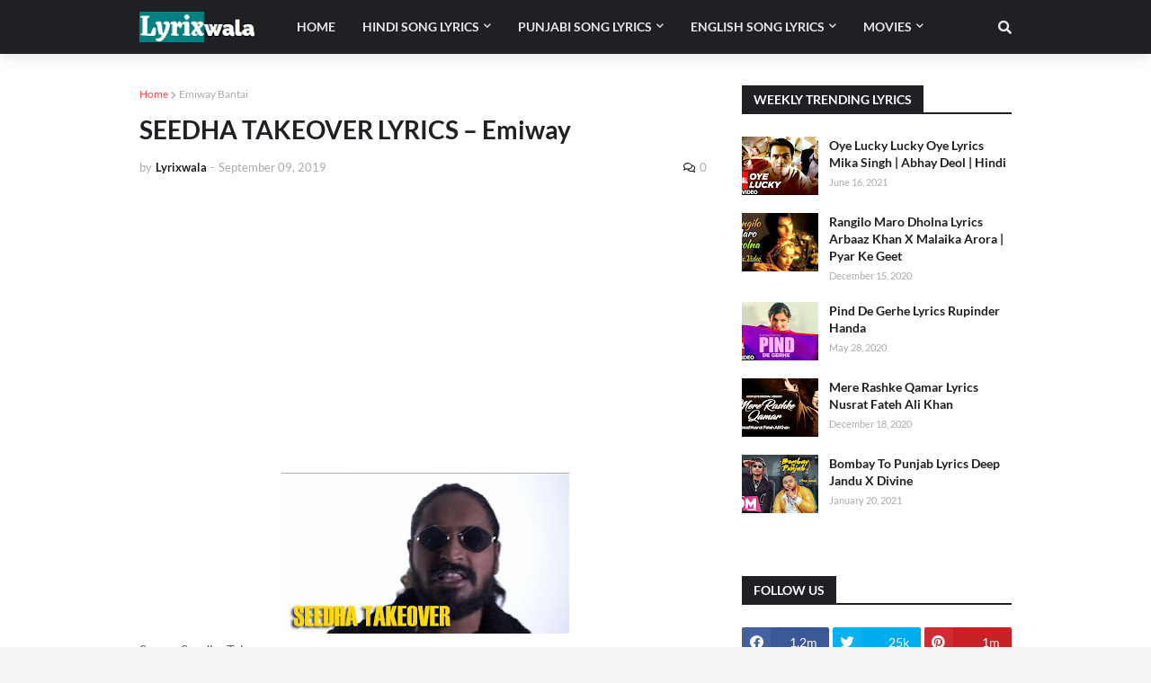

--- FILE ---
content_type: text/html; charset=utf-8
request_url: https://www.google.com/recaptcha/api2/aframe
body_size: 267
content:
<!DOCTYPE HTML><html><head><meta http-equiv="content-type" content="text/html; charset=UTF-8"></head><body><script nonce="r-cqqZ_NqHD75edp87XX1w">/** Anti-fraud and anti-abuse applications only. See google.com/recaptcha */ try{var clients={'sodar':'https://pagead2.googlesyndication.com/pagead/sodar?'};window.addEventListener("message",function(a){try{if(a.source===window.parent){var b=JSON.parse(a.data);var c=clients[b['id']];if(c){var d=document.createElement('img');d.src=c+b['params']+'&rc='+(localStorage.getItem("rc::a")?sessionStorage.getItem("rc::b"):"");window.document.body.appendChild(d);sessionStorage.setItem("rc::e",parseInt(sessionStorage.getItem("rc::e")||0)+1);localStorage.setItem("rc::h",'1769204449722');}}}catch(b){}});window.parent.postMessage("_grecaptcha_ready", "*");}catch(b){}</script></body></html>